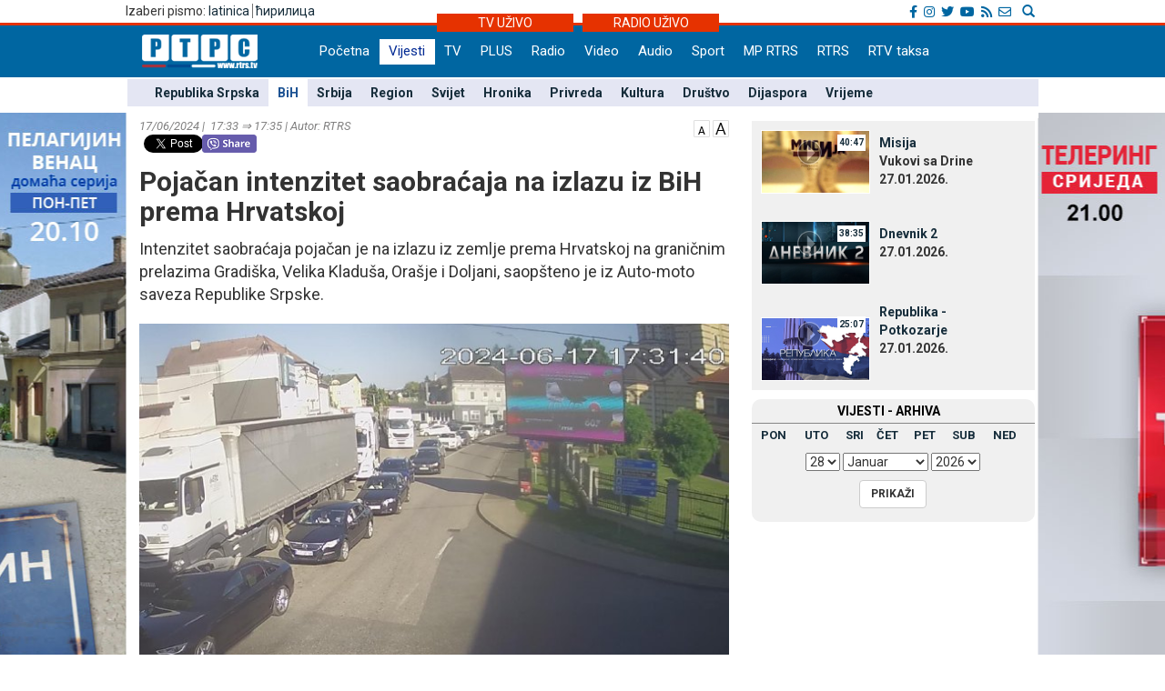

--- FILE ---
content_type: text/html; charset=UTF-8
request_url: https://lat.rtrs.tv/vijesti/vijest.php?id=559499
body_size: 37260
content:
<!DOCTYPE html PUBLIC "-//W3C//DTD XHTML 1.0 Transitional//EN" "http://www.w3.org/TR/xhtml1/DTD/xhtml1-transitional.dtd">
<html xmlns="http://www.w3.org/1999/xhtml">
<head>
	<meta http-equiv="Content-Type" content="text/html; charset=utf-8" />
	<meta http-equiv="X-UA-Compatible" content="IE=edge">
	<meta name="viewport" content="width=device-width, initial-scale=1">
	<meta property="og:title" content="Pojačan intenzitet saobraćaja na izlazu iz BiH prema Hrvatskoj" />
	<meta property="og:image" content="../_FOTO/nwz/2533/253383.jpg" />
	<meta property="og:description" content="Intenzitet saobraćaja pojačan je na izlazu iz zemlje prema Hrvatskoj na graničnim prelazima Gradiška, Velika Kladuša, Orašje i Doljani, saopšteno je iz Auto-moto saveza Republike Srpske." />
	<meta property="og:url" content="http://www.rtrs.tv/vijesti/vijest.php?id=559499" />
    <meta property="og:type" content="article" />
    <meta property="og:site_name" content="BIH - RTRS" />

    <!-- TWc -->
    <meta name="twitter:card" content="summary"/>
    <meta name="twitter:site" content="@RTRSvijesti"/>
    <meta name="twitter:title" content="Pojačan intenzitet saobraćaja na izlazu iz BiH prema Hrvatskoj"/>
    <meta name="twitter:description" content="Intenzitet saobraćaja pojačan je na izlazu iz zemlje prema Hrvatskoj na graničnim prelazima Gradiška, Velika Kladuša, Orašje i Doljani, saopšteno je iz Auto-moto saveza Republike Srpske."/>
    <meta name="twitter:image" content="../_FOTO/nwz/2533/253383.jpg"/>
    <meta name="twitter:image" content="https://www.rtrs.tv/_FOTO/nwz/2533/253383.jpg"/>                                                   


	<title>Pojačan intenzitet saobraćaja na izlazu iz BiH prema Hrvatskoj</title>
	


<!-- Ovdje sam dodao ../ da mijenjam css ako je poddomen prvi.rtrs
<link href="../../__css/2012.css?20121203" rel="stylesheet" type="text/css" />
-->
<meta http-equiv="pragma" content="no-cache">
<meta http-equiv="expires" content="0">
<meta http-equiv="Content-Type" content="text/html; charset=utf-8" />
<meta name="generator" content="RTRS - Radio Televizija Republike Srpske"/>
<meta name="description" content="Radio Televizija Republike Srpske, Najnovije vijesti - Banjaluka, Republika Srpska, BiH, Srbija. Na jednom mjestu politika, ekonomija, sport, zabava. Radio Television of Republika Srpska official website, news, politics, economy, sport, entertainment.">
<meta name="keywords" content=" Radio Televizija Republike Srpske, rtrs, program, dnevnik, vijesti, novosti, emisije, prenos uživo, audio, video, Banjaluka, radio, televizija, Banjaluka, Republika Srpska, BiH, Srbija, politika, ekonomija, sport, kultura, zabava, Dodik, Vučić, Bosić, Cvijanović, Djoković"> 
<meta name="author" content="RTRS, Radio Televizija Republike Srpske, Radio Television of Republic of Srpska"/>
<meta name="language" content="Serbian, Srpski"/>
<!-- Fontovi dodano -->
<link href='https://fonts.googleapis.com/css?family=Roboto:400,400italic,300italic,300,500,500italic,700,700italic&subset=latin,cyrillic-ext' rel='stylesheet' type='text/css'>
<!-- Kraj fontovi -->
<link rel='alternate' type='application/rss+xml' title='RTRS vijesti' href='../vijesti/rss.php'>
<meta name="viewport" content="width=device-width, initial-scale=1.0">

<link rel="stylesheet" href="../__tools/top_banner_slider/bjqs.css">
<link rel="stylesheet" href="../__css/android_install.css">



	<!-- ################################### Strani fajlovi za Responsive, font i reset  ################################################ -->
	<!-- ####################################################################################################### -->

	<!-- jQuery (necessary for Bootstrap's JavaScript plugins) -->
	<script src="https://ajax.googleapis.com/ajax/libs/jquery/1.11.0/jquery.min.js"></script>

	<!-- Latest compiled and minified CSS -->
	<link rel="stylesheet" href="../__css/bootstrap.min.css">

	<!-- Latest compiled and minified JavaScript -->
	<script src="../js/bootstrap.min.js"></script>

	<!-- JavaScript za podrsku Media kverija za IE8 -->
	<script src="../js/respond.js"></script>


	<!-- Normalize za reset -->
	<link rel="stylesheet" href="../__css/normalize.css">
	<!-- Fontovi -->
	<link href='https://fonts.googleapis.com/css?family=Open+Sans:400,600,800&subset=latin,cyrillic800&subset=latin,cyrillic|Roboto+Slab&subset=latin,cyrillic' rel='stylesheet' type='text/css'>
	
	<!--Galerija-->
	<link rel="stylesheet" href="../_FOTO/jslider/jgallery.css">

	<!-- ################################### Kraj Strani fajlovi za Responsive, font i reset  ########################################### -->


	<!-- ################################### Moj CSS  ################################################ -->
	<!-- ####################################################################################################### -->
	<link rel="stylesheet" href="../__css/style.css?v=1769581088">
	<!-- ################################### Kraj Moj CSS  ########################################### -->
	
	<script src="../js/vmfont_min.js"></script>
	

		
	<script type="text/javascript">

	var viber_text = 'Pojačan intenzitet saobraćaja na izlazu iz BiH prema Hrvatskoj '; //naslov za viber
	
	$(document).ready(function(){
		/* Jquery pocetak*/


		/* Slajder */
		$("#carousel-example-generic").carousel({
			interval: false,
			pause: true
		});
		$( ".item:first" ).addClass( "active" );


		/* Flash reklame */

		var sirina = $( "#livetv" ).width();
		$( ".sajdbar object" ) .width(sirina);
		$( ".sajdbar embed" ) .width(sirina);
		/* KRAJ Flash reklame */

		$( ".tab-radio" ).hide();

		$( ".tabs-tv" ).mouseover(function() {
			$( ".tabs-tv" ).addClass( "tab-active" );
			$( ".tabs-radio" ).removeClass( "tab-active" );

			$( ".tab-tv" ).slideDown( "slow");
			$( ".tab-radio" ).slideUp( "slow");
		});


		$( ".tabs-radio" ).mouseover(function() {
			$( ".tabs-tv" ).removeClass( "tab-active" );
			$( ".tabs-radio" ).addClass( "tab-active" );

			$( ".tab-radio" ).slideDown( "slow");
			$( ".tab-tv" ).slideUp( "slow");
		});


		/* Jquery kraj */

    




	});
	

	
$(document).ready(function () {
      // Dodaci i promjene DOM-a koji omogucavaju da rade video fajlovi unutar vijesti
      // Provjeravam da li je video ubacen u vijest i samo ako jeste palim skripte
	      if( $('video').length ) 
      {
	
        $('video').addClass( "video-js vjs-16-9 vjs-big-play-centered clear" );
        $('video').attr( "preload","auto");
        $('video').attr( "width","658");
        $('video').attr( "height","524");
        $('video').attr( "data-setup",'{\"example_option\":true}');
        $('source').attr( "preload","auto");
        function pokreniJS() {
			
          var linkJs = document.createElement('script');
          linkJs.src = '../_player/videojs/video.min.js';
          linkJs.type = "text/javascript";
          document.head.appendChild(linkJs);
		  
		  var linkJs = document.createElement('script');
          linkJs.src = '../_player/videojs/flv.min.js';
          linkJs.type = "text/javascript";
          document.head.appendChild(linkJs);
		
		  var linkJs = document.createElement('script');
          linkJs.src = '../_player/videojs/videojs-flvjs.min.js';
          linkJs.type = "text/javascript";
          document.head.appendChild(linkJs);

		  var linkJs = document.createElement('script');
          linkJs.src = '../_player/videojs/videojs-flash.js';
          linkJs.type = "text/javascript";
          document.head.appendChild(linkJs);	
		  
          document.createElement('video');document.createElement('audio');document.createElement('track');
		  	  
		 
		$('source').each(function(){
		var video_url = $(this).attr('src');
		var re = /(?:\.([^.]+))?$/;
		var video_ext = re.exec(video_url)[1];
		
			if(video_ext == 'flv') {
				$('source').attr( "type", "video/x-flv");
			}else if (video_ext == 'm3u8'){
				console.log(this);
				$(this).attr("type", "application/x-mpegURL");	
				$(this).attr("autoplay", "true");
				$(this).parent().attr("id", "stream");			
				$(this).parent().attr("poster", "../_bmp/rtrs-uzivo.jpg");
				
			  var linkJs = document.createElement('script');
			  linkJs.src = '../_player/videojs/video.min.js';
			  linkJs.type = "text/javascript";
			  $('head').append(linkJs);	
				
			  var linkJs = document.createElement('script');
			  linkJs.src = '../_player/videojs/videojs-contrib-hls.js';
			  linkJs.type = "text/javascript";
			  $('head').append(linkJs);	  
		  
			
			var player = videojs('stream');
			player.play();


									
			}

		});
		
	 
				}	        		
        window.setTimeout(pokreniJS, 1200);			
		
      }	  
 
	          // Kraj skripti za video unutar vijesti

      //Dodajem p za caption koju ispucava sadrzaj alternate taga
      $('.nwzbody img').each(function() {


        $(this).wrap(function() {
          return "<div class='txtCaptionDiv' style='max-width:" + $(this).attr('width') + "px'></div>";
        });
        $(this).after(function() {
         // var $width = $(this).attr('width') - 16 /* Smanjujem sirinu elementa zbog paddinga koji ima */;

         //  return '<div class="txtcaption" style="width:' + $width + 'px">' + $(this).attr('alt') + '</div>' + '</div>';
		 return '<div class="txtcaption">' + $(this).attr('alt') + '</div>' + '</div>';
        });

 // Dodajem title atribut u koji ispucavam sadrzaj alternate taga
 $(this).attr('title', $(this).attr('alt'));

});

//Brisem p sa glavne slike koja vec ima caption
$('.nwzphoto img').unwrap();
$('.nwzphoto > .txtcaption').remove();


//Brisem caption  sa ikone koja obiljezava

$('.vijest-glry-foto').next('.txtcaption').remove();



});
</script>
<script type="text/javascript">
$(window).load(function() {

});

</script>









 <!--<style>

 div.galerija {
   padding: 10px;
   border: 1px solid #eee;
   /*background-color: #FDFCFC;*/
   -webkit-box-shadow: 0px 0px 10px 1px rgba(0,0,0,0.25);
   -moz-box-shadow: 0px 0px 10px 1px rgba(0,0,0,0.25);
   box-shadow: 0px 0px 10px 1px rgba(0,0,0,0.25);
 }

 div#galerija div#text {

  color:#000000;
  height:30px;
  padding:6px 40px;
  font-family: "Trebuchet MS", Tahoma;
  font-size:14px;
  border-top:1px solid #ccc;
}

</style>-->
<!--[if lt IE 10]>
  <style>
    #fb {
      width: 150px !important;
    }
    .fb-share-button iframe {
      width: 150px !important;
    } 
    .fb_iframe_widget iframe {
      width: 150px !important;
    }
    .fb_iframe_widget iframe {
      width: 150px !important;
    }

    .fb-share-button, .fb_iframe_widget  {
      float: left;
    } 
    
  
  </style>
  
  <![endif]-->
    
  
  
  <link href="https://vjs.zencdn.net/6.6.3/video-js.css" rel="stylesheet">
  

  <style>
  .vjs-resize-manager {
	display: none !important;  
  } 
  </style>
  
</head>
<body class="sadrzaj vijesti-strana">
  <a href="../program/emisija.php?id=808"> <div class="left_add"> </div> </a><a href="../program/emisija.php?id=526"> <div class="right_add"> </div> </a> 

  <div id="fb-root"></div>
			<script>
  				window.fbAsyncInit = function() {
    				FB.init({
      				appId      : '254574671667736',
      				xfbml      : true,
      				version    : 'v2.8'
    				});
    			FB.AppEvents.logPageView();
  				};

  				(function(d, s, id){
     			var js, fjs = d.getElementsByTagName(s)[0];
     			if (d.getElementById(id)) {return;}
     				js = d.createElement(s); js.id = id;
     				js.src = "//connect.facebook.net/sr_RS/sdk.js";
     				fjs.parentNode.insertBefore(js, fjs);
   				}(document, 'script', 'facebook-jssdk'));
				</script>	


			  <!-- Ukljucujem navigaciju i gornji dio bodija -->
  <link rel="stylesheet" href="../__tools/top_banner_slider/bjqs.css">
<link rel="stylesheet" href="../__css/fontawesome/css/all.min.css"/>
<script src="../__tools/top_banner_slider/js/bjqs-1.3.min.js"></script>
<script src="../js/fixed_menu-1.04.js"></script>
<script src="../js/fixed_background.js"></script>




	
      <div id="heder-baner add_width_fix" class="top-baner-wrapp">
      	<!-- <img width="100%" src="_bmp/banner.png"/>-->
      	<div class="row container add_width_fix baner-top-center">
      				</div><!-- Kraj .row -->
      </div><!-- Kraj #header-baner .col-md-9 -->	

<script>
	if( $('.baner-top-center').find('#ads_horz').length ) {		
	}else {
		$('.top-baner-wrapp').css('display', 'none');
	}
</script>	  
	  
	  
<div class="new-header-wrapp">
	<div class="top-bar-wrapp">
		<div class="top-bar container">
		
		
			<div>
				<div class="pismo col-md-6 col-sm4 col-xs-4">
					      <div class="jezici pull-left"><span class="hidden-xs">Izaberi pismo: </span>
	  	  <a href="https://lat.rtrs.tv/vijesti/vijest.php?id=559499">latinica</a><span>&nbsp;</span><span style="border-left:1px solid #727272;">&nbsp;</span><a href="https://www.rtrs.tv/vijesti/vijest.php?id=559499">&#1115;&#1080;&#1088;&#1080;&#1083;&#1080;&#1094;&#1072;</a></div>
	  				</div>

				<div class="top-bar-right col-md-6 col-sm6 col-xs-8">
				
					<!-- Search Modal -->	
					<div class="pretrazivac">
					<a href="#modalSearch" data-toggle="modal" data-target="#modalSearch">
						<span id="searchGlyph" class="glyphicon glyphicon-search"></span> <span class="hidden-sm hidden-md hidden-lg"></span>
					</a>
					</div>	
						
						<div id="modalSearch" class="modal fade" role="dialog">
						   <div class="modal-dialog">

							   <!-- Modal content-->
							   <div class="modal-content">
								   <div class="modal-header">
									   <button type="button" class="close" data-dismiss="modal">&times;</button>
									   <h4 class="modal-title">Radio Televizija Republike Srpske - traži na portalu</h4>
								   </div>
										<div class="modal-body">
											<script>
											  (function() {
												var cx = '011432569712748045107:ordzp5qkvem';
												var gcse = document.createElement('script');
												gcse.type = 'text/javascript';
												gcse.async = true;
												gcse.src = 'https://cse.google.com/cse.js?cx=' + cx;
												var s = document.getElementsByTagName('script')[0];
												s.parentNode.insertBefore(gcse, s);
											  })();
											</script>
										<gcse:search></gcse:search>
										</div>
								   <div class="modal-footer">
									   <button type="button" class="btn btn-default" data-dismiss="modal">Zatvori</button>
								   </div>
							   </div>

						   </div>
						</div>
						<!--kraj search modal-->
						<!--Social icons-->
						<div class="social-top">
						<a href="https://www.facebook.com/rtrs.vijesti/" target="_blank"><i class="fab fa-facebook-f"></i></a>
						<a href="https://www.instagram.com/rtrsvijesti/" target="_blank"><i class="fab fa-instagram"></i></a>
						<a href="https://twitter.com/RTRSvijesti" target="_blank"><i class="fab fa-twitter"></i></a>
						<a href="https://www.youtube.com/user/RTRSvijesti" target="_blank"><i class="fab fa-youtube"></i></a>
						<a href="https://www.rtrs.tv/vijesti/rss.php" target="_blank"><i class="fas fa-rss"></i></a>
						<a href="https://www.rtrs.tv/comp/kontakt.php"><i class="far fa-envelope"></i>	</a>
						</div>
						<!--Kraj social icons-->											
				</div>	
			</div>
		
		</div>			
	</div>
	<div class="uzivo-header-wrapp">
		<div class="container">			
				<div class="container-uzivo">
					<div class="uzivo-glavna uz-tv"><a href="../program/uzivo.php?c=1">TV UŽIVO</a></div>
				</div>
				<div class="container-uzivo">
					<div class="uzivo-glavna uz-rd"><a href="../program/uzivo.php?c=2">RADIO UŽIVO</a></div>
				</div>
		</div>
	</div>
	
	<div class="logo-navbar-wrapp">
		<div class="logo-navbar container">
			<div class="logo-block">
				<a href="../"><img src="../_bmp/logo-127x37.png"></a>			</div> 
			
				<!-- NAVIGACIJA -->
				<div class="navbar">
				  <div class="navbar-header">
					<button type="button" class="navbar-toggle" data-toggle="collapse" data-target="#navigacija">
					  <span class="glyphicon glyphicon-th-large"></span>
					  Meni
					</button>
				  </div><!-- Kraj .navbar-header -->
				  <nav id="navigacija" class="collapse navbar-collapse">
				   <div class="nav-bgnd-sm">
					 <ul class="nav navbar-nav">
					  <li><a class="first last " href="../index.php">Početna</a></li> <!-- index.php --><li><a class="sel " href="../vijesti/index.php">Vijesti</a></li> <!-- vijesti/index.php --><li><a class="" href="../program/uzivo.php?c=1">TV</a></li> <!-- program/uzivo.php?c=1 --><li><a class="" href="https://plus.rtrs.tv/index.php?c=4">PLUS</a></li> <!-- https://plus.rtrs.tv/index.php?c=4 --><li><a class="" href="../program/uzivo.php?c=2">Radio</a></li> <!-- program/uzivo.php?c=2 --><li><a class="" href="../av/video.php">Video</a></li> <!-- av/video.php --><li><a class="" href="../av/audio.php">Audio</a></li> <!-- av/audio.php --><li><a class="first " href="../vijesti/index.php?id=2">Sport</a></li> <!-- vijesti/index.php?id=2 --><li><a class="" href="../muzprod/index.php">MP RTRS</a></li> <!-- muzprod/index.php --><li><a class="last " href="../comp/index.php">RTRS</a></li> <!-- comp/index.php --><li><a class="" href="../comp/taksa.php">RTV taksa</a></li> <!-- comp/taksa.php -->				  </ul>
				</nav>

			  </div><!-- Kraj .navbar -->
			  <!-- KRAJ NAVIGACIJA -->
				</div><!-- Kraj .container -->
				
				 <!-- HTML here -->
	
	</div>
</div>
				<!-- NAVIGACIJA PODMENI-->
				  <div class="content content_add_fix">
										 <!-- HTML here -->
					<!-- POD MENI -->
				  <div class="container z_fix" style="width:auto; background-color: #e4e6f3; margin-bottom: 8px;">
					<div class="row">
					 <div class="col-md-12 col-sm-12">
					  <nav class="pod-meni">
						<ul>
						  <li class=""><a  href="index.php?id=10">Republika Srpska</a></li><li class="sel "><a  href="index.php?id=11">BiH</a></li><li class=""><a  href="index.php?id=30">Srbija</a></li><li class=""><a  href="index.php?id=12">Region</a></li><li class=""><a  href="index.php?id=13">Svijet</a></li><li class=""><a  href="index.php?id=29">Hronika</a></li><li class=""><a  href="index.php?id=3">Privreda</a></li><li class=""><a  href="index.php?id=4">Kultura</a></li><li class=""><a  href="index.php?id=15">Društvo</a></li><li class=""><a  href="index.php?id=38">Dijaspora</a></li><li class=""><a  href="index.php?id=5">Vrijeme</a></li>						</ul>
						<div class="clearfix"></div>
						
					  </nav><!-- Kraj .pod-meni -->
					</div><!-- Kraj .col-md-8 col-sm-8 -->
				  </div><!-- Kraj .row -->
				</div><!-- Kraj .container -->
				<!-- KRAJ POD MENI -->
							
				</div>		
				<!-- KRAJ NAVIGACIJA PODMENI-->


	
	
  <div class="container">
   <div class="row">
    <div class="col-md-8 col-sm-8">
     <main>
      <!-- POCETAK SADRZAJA --> 

      <article>

        <header>
		<span style="float:right;"> <a href="javascript:void(0)" id="manji_font" title="Manja slova""><img src="../_bmp/malo-A.png"></a> <a href="javascript:void(0)" id="veci_font" title="Veća slova"><img src="../_bmp/veliko-A.png"></a></span>
          <div class="vrijeme-izvor">17/06/2024&nbsp;|&nbsp; 17:33 &rArr; 17:35&nbsp;|&nbsp;Autor: RTRS</div><!-- Kraj .vrijeme-izvor -->
          <div><!-- SOCIAL pocetak   Twitter dugme --><script>!function(d,s,id){var js,fjs=d.getElementsByTagName(s)[0];if(!d.getElementById(id)){js=d.createElement(s);js.id=id;js.src="//platform.twitter.com/widgets.js";fjs.parentNode.insertBefore(js,fjs);}}(document,"script","twitter-wjs");</script><!-- FB  dugme --><div class="fb-like" style="float:left;" data-href="http://www.rtrs.tv/vijesti/vijest.php?id=559499" data-layout="button_count" data-action="like" data-show-faces="false" data-share="true"></div><p  style="float:left; margin-left: 5px; width: 64px"><a href="https://twitter.com/share" class="twitter-share-button"></a></p><!-- Viber  dugme --> <p  style="float:left;"><a id='viber_share'><button class='viber-btn'></button></a></p><script>
							var buttonID = 'viber_share';
							var text = viber_text;
							document.getElementById(buttonID)
								.setAttribute('href','viber://forward?text=' + encodeURIComponent(text + ' ' + window.location.href));
						</script><div style="clear: both;"></div><!-- SOCIAL kraj --></div><!-- Kraj .socijalne-mreze -->
		  <h1 class="naslov_vijesti">Pojačan intenzitet saobraćaja na izlazu iz BiH prema Hrvatskoj</h1>
		            <div class="lead">Intenzitet saobraćaja pojačan je na izlazu iz zemlje prema Hrvatskoj na graničnim prelazima Gradiška, Velika Kladuša, Orašje i Doljani, saopšteno je iz Auto-moto saveza Republike Srpske.</div><!-- Kraj .lead -->
        </header>
				
		
        
<div style="clear:both"></div>





  
			<div class="nwzbody">
				
				<div class="nwzphoto float_none_important"><img style="width:100%; height:auto;" src="../_FOTO/nwz/2533/253383.jpg" title="Granični prelaz Gradiška – izlaz iz Republike Srpske (Foto: AMSRS)"  alt="Granični prelaz Gradiška – izlaz iz Republike Srpske (Foto: AMSRS) - " /><div class="caption">Granični prelaz Gradiška – izlaz iz Republike Srpske (Foto: AMSRS)<span style="float:right"></span></div><!-- Kraj .caption --></div><!-- Kraj .nwzphoto -->		<p>Na ostalim prelazima zadržavanja nisu duža od 30 minuta.</p>
<p>Sparno vrijeme i visoka temperatura utiču na koncentraciju vozača, te se savjetuje maksimalo oprezna vožnja prilagođena trenutnom stanju i uslovima na putu.</p>
<p>Iz AMS-a apeluju na sve učesnike u saobraćaju, posebno na motocikliste, da prilagode brzinu, izbjegavaju rizična preticanja i poštuju saobraćajne propise.</p>		
		

		
		
		
		
</div><!-- Kraj .nwzbody -->
<div class="clearfix"></div>
            <!--<div class="nwzredactor"><span class="glyphicon glyphicon-file" title="Autor"></span>D.K.</div>-><!-- Kraj .nwzredactor -->
	  </article>

<aside>
   <!-- POCETAK BOKSA SA Vijesti iz rubrike -->
  <div class="row">
    <section>
      <div class="col-md-12">
        <div class="vijest-sa-najnovije">
          <header>
            <div class="vijest-ticker">
              <div class="vijesti-ticker-naslov"><a href="index.php?id=11">
               Vijesti iz iste rubrike</a></div>
               <div class="clearfix"></div>
             </div><!-- Kraj .vijest-ticker -->
           </header>
           <div class="col-md-6 col-sm-6">
            <div class="col-md-6 col-sm-6"><div class="glavna-vijest-mala"><article><a href="/vijesti/vijest.php?id=631996" title="Blokada teretnog saobraćaja prema EU se nastavlja"><img src="../_FOTO/nwz/2820/282093.jpg" title="Blokada teretnog saobraćaja prema EU se nastavlja" alt="Blokada teretnog saobraćaja prema EU se nastavlja"/><div style="position:relative;"></div><div class="glavna-mala-body"><h2 class="font_correction_vijest">Blokada teretnog saobraćaja prema EU se nastavlja</h2></a></div></article></div><!-- Kraj .glavna-vijest-mala --></div><!-- Kraj .col-md-6 col-sm-6 --><!-- <div id="bumper"></div> --><div class="col-md-6 col-sm-6"><div class="glavna-vijest-mala"><article><a href="/vijesti/vijest.php?id=631972" title="Odluka krnjeg Suda - ustavna demokratija ustupila mjesto ustavnoj parodiji (VIDEO)"><img src="../_FOTO/nwz/2945/294520.jpg" title="Odluka krnjeg Suda - ustavna demokratija ustupila mjesto ustavnoj parodiji (VIDEO)" alt="Odluka krnjeg Suda - ustavna demokratija ustupila mjesto ustavnoj parodiji (VIDEO)"/><div style="position:relative;"></div><div class="glavna-mala-body"><h2 class="font_correction_vijest">Odluka krnjeg Suda - ustavna demokratija ustupila mjesto ustavnoj parodiji (VIDEO)</h2></a></div></article></div><!-- Kraj .glavna-vijest-mala --></div><!-- Kraj .col-md-6 col-sm-6 -->          </div>
          <div class="col-md-6 col-sm-6">

          <ul class="ul-najnovije ul-najnovije-bold">
            <li class="indent_correction"><a href="/vijesti/vijest.php?id=631980" title="Goganović u kasarni u Žepču: Razgovor sa vojnicima najbolji uvid u stanje na terenu"><span>20:45 &gt; </span>Goganović u kasarni u Žepču: Razgovor sa vojnicima najbolji uvid u stanje na terenu</a></li><li class="indent_correction"><a href="/vijesti/vijest.php?id=631975" title="Tompson zakazao koncert u BiH"><span>20:12 &gt; </span>Tompson zakazao koncert u BiH</a></li><li class="indent_correction"><a href="/vijesti/vijest.php?id=631964" title="U Sarajevu protest pacijenata zatvorene klinike za vantjelesnu oplodnju (VIDEO)"><span>17:59 &gt; </span>U Sarajevu protest pacijenata zatvorene klinike za vantjelesnu oplodnju (VIDEO)</a></li><li class="indent_correction"><a href="/vijesti/vijest.php?id=631960" title="Frano Јehuda za RTRS: Dan sjećanja na žrtve Holokausta politizovan radi popularnosti pred političkim Sarajevom (AUDIO)"><span>16:39 &gt; </span>Frano Јehuda za RTRS: Dan sjećanja na žrtve Holokausta politizovan radi popularnosti pred političkim Sarajevom (AUDIO)</a></li>          </ul>
        </div>
      </div><!-- Kraj .vijest-sa-najnovije -->
    </div><!-- Kraj .col-md-12 -->
  </section>
</div><!-- Kraj .row -->
<!-- KRAJ BOKSA SA Vijesti iz rubrike -->

</aside>


<!-- KRAJ SADRZAJA -->

	

</main>
</div><!-- Kraj .col-md-8 .col-sm-8 -->



<!-- POCETAK SAJDBARA -->
<div class="col-md-4 col-sm-4">
  <div class="sajdbar col-md-12 col-sm-12 sajdbar-vijesti">
   <aside>
    <!-- SADRZAJ U SAJDBARU -->
    <div id="video_box" style="margin-bottom:6px;">
     <!../_FOTO/video_p/_lst/1350/135060.jpg>	<div class="video-wraper">
		<div class="video-img-wraper">
			<a href="/av/pusti.php?id=135060">
				<img class="video-ico" src="../_bmp/play2.png">
				<div class="video-dur">40:47</div>
				<img class="video-img" src="../_FOTO/video_p/_lst/1350/135060.jpg" width="120" height="70" />
			</a>
		</div><!-- KRAJ .video-img-wraper -->

		<div class="video-sub-wrapper">
			<div class="video-caption"><a href="/av/pusti.php?id=135060">Misija</a></div>
			<div class="video-subtitle"><div>Vukovi sa Drine</div><div>27.01.2026. </div></div>
		</div><!-- KRAJ .video-sub-wrapper -->
	</div><!-- KRAJ .video-wraper -->
	<!../_FOTO/video_p/_lst/1350/135059.jpg>	<div class="video-wraper">
		<div class="video-img-wraper">
			<a href="/av/pusti.php?id=135059">
				<img class="video-ico" src="../_bmp/play2.png">
				<div class="video-dur">38:35</div>
				<img class="video-img" src="../_FOTO/video_p/_lst/1350/135059.jpg" width="120" height="70" />
			</a>
		</div><!-- KRAJ .video-img-wraper -->

		<div class="video-sub-wrapper">
			<div class="video-caption"><a href="/av/pusti.php?id=135059">Dnevnik 2</a></div>
			<div class="video-subtitle"><div></div><div>27.01.2026. </div></div>
		</div><!-- KRAJ .video-sub-wrapper -->
	</div><!-- KRAJ .video-wraper -->
	<!../_FOTO/video_p/_lst/1350/135057.jpg>	<div class="video-wraper">
		<div class="video-img-wraper">
			<a href="/av/pusti.php?id=135057">
				<img class="video-ico" src="../_bmp/play2.png">
				<div class="video-dur">25:07</div>
				<img class="video-img" src="../_FOTO/video_p/_lst/1350/135057.jpg" width="120" height="70" />
			</a>
		</div><!-- KRAJ .video-img-wraper -->

		<div class="video-sub-wrapper">
			<div class="video-caption"><a href="/av/pusti.php?id=135057">Republika - Potkozarje</a></div>
			<div class="video-subtitle"><div></div><div>27.01.2026. </div></div>
		</div><!-- KRAJ .video-sub-wrapper -->
	</div><!-- KRAJ .video-wraper -->
	   </div><!-- KRAJ #video_box -->
   
   
   

   	<div class="nwz_archive">
			
		<div class="cpt">VIЈESTI - ARHIVA</div>
	
		<div class="archieve-tbl"><table width="100%" border="0" cellspacing="5" cellpadding="0"><tr>
		<td><a href="archive.php?d=20260126&id=11">PON</a></td><td><a href="archive.php?d=20260127&id=11">UTO</a></td><td><a href="archive.php?d=20260128&id=11">SRI</a></td><td><a href="archive.php?d=20260122&id=11">ČET</a></td><td><a href="archive.php?d=20260123&id=11">PET</a></td><td><a href="archive.php?d=20260124&id=11">SUB</a></td><td><a href="archive.php?d=20260125&id=11">NED</a></td>		</tr></table></div>
	
		<form action="archive.php" method="get" name="former">
      <input type="hidden" name="id" value="11">
      <div class="archive-form">
        <div class="archive-cbo">
          <select name="arh_d"><option value="1">1</option><option value="2">2</option><option value="3">3</option><option value="4">4</option><option value="5">5</option><option value="6">6</option><option value="7">7</option><option value="8">8</option><option value="9">9</option><option value="10">10</option><option value="11">11</option><option value="12">12</option><option value="13">13</option><option value="14">14</option><option value="15">15</option><option value="16">16</option><option value="17">17</option><option value="18">18</option><option value="19">19</option><option value="20">20</option><option value="21">21</option><option value="22">22</option><option value="23">23</option><option value="24">24</option><option value="25">25</option><option value="26">26</option><option value="27">27</option><option value="28" selected>28</option><option value="29">29</option><option value="30">30</option><option value="31">31</option></select>
          <select name="arh_m"><option value="1" selected>Јanuar</option><option value="2">Februar</option><option value="3">Mart</option><option value="4">April</option><option value="5">Maj</option><option value="6">Јuni</option><option value="7">Јuli</option><option value="8">Avgust</option><option value="9">Septembar</option><option value="10">Oktobar</option><option value="11">Novembar</option><option value="12">Decembar</option></select>
          <select name="arh_y"><option value="2009">2009</option><option value="2010">2010</option><option value="2011">2011</option><option value="2012">2012</option><option value="2013">2013</option><option value="2014">2014</option><option value="2015">2015</option><option value="2016">2016</option><option value="2017">2017</option><option value="2018">2018</option><option value="2019">2019</option><option value="2020">2020</option><option value="2021">2021</option><option value="2022">2022</option><option value="2023">2023</option><option value="2024">2024</option><option value="2025">2025</option><option value="2026" selected>2026</option></select>
        </div>
        <div class="archive-btn">
          <input class="btn btn-default btn-md btn-hover-boja" type="submit" value="PRIKAŽI">
        </div>
      </div>
		</form>     
	</div>
  
	   

   <!-- KRAJ SADRZAJA U SAJDBARU -->
 </aside>
</div><!-- Kraj .sajdbar -->
</div><!-- Kraj .col-md-4  -->
<!-- KRAJ SAJDBARA -->

</div><!-- Kraj .row -->
</div><!-- Kraj .container -->
</div><!-- Kraj .content -->



<footer>
  <div class="footer" id="footer-nav">
  <button type="button" class="footer-nav" data-toggle="collapse" data-target="#footer-ids">
          <span class="glyphicon glyphicon-th-large"></span>
          Footer
  </button>
    <div class="container collapse navbar-collapse" id="footer-ids">

     <nav><div class="col-md-2 col-sm-2" ><h5 class="footer_titles"><a href="http://www.rtrs.tv/vijesti/index.php">Vijesti</a></h5><ul><li><a href="/vijesti/index.php?id=10">Republika Srpska</a></li><li><a href="/vijesti/index.php?id=11">BiH</a></li><li><a href="/vijesti/index.php?id=12">Region</a></li><li><a href="/vijesti/index.php?id=13">Svijet</a></li><li><a href="/vijesti/index.php?id=2">Sport</a></li><li><a href="/vijesti/index.php?id=3">Privreda</a></li><li><a href="/vijesti/index.php?id=4">Kultura</a></li><li><a href="/vijesti/index.php?id=6">Zanimljivosti</a></li><li><a href="/vijesti/index.php?id=15">Društvo</a></li><li><a href="/vijesti/index.php?id=29">Hronika</a></li><li><a href="/vijesti/index.php?id=30">Srbija</a></li><li><a href="/vijesti/index.php?id=16">Zdravlje</a></li><li><a href="/vijesti/index.php?id=5">Vrijeme</a></li></div><!-- Kraj .col-md-2 .col-sm-2 --><div class="col-md-1 col-sm-1" ><h5 class="footer_titles"><a href="http://www.rtrs.tv/program/index.php?c=1">TV</a></h5><ul><li><a href="/program/index.php?c=1">Novosti</a></li><li><a href="/program/uzivo.php?c=1">Uživo</a></li><li><a href="/program/raspored.php?c=1">Program</a></li><li><a href="/program/emisije.php?c=1">Emisije</a></li><li><a href="/program/najave.php?c=1">Najave</a></li><li><a href="/program/ttx.php?c=1">Teletekst</a></li></div><!-- Kraj .col-md-2 .col-sm-2 --><div class="col-md-1 col-sm-1" ><h5 class="footer_titles"><a href="http://www.rtrs.tv/program/index.php?c=2">Radio</a></h5><ul><li><a href="/program/index.php?c=2">Novosti</a></li><li><a href="/program/uzivo.php?c=2">Uživo</a></li><li><a href="/program/raspored.php?c=2">Program</a></li><li><a href="/program/emisije.php?c=2">Emisije</a></li><li><a href="/program/najave.php?c=2">Najave</a></li></div><!-- Kraj .col-md-2 .col-sm-2 --><div class="col-md-1 col-sm-1" ><h5 class="footer_titles"><a href="http://plus.rtrs.tv/index.php">PLUS</a></h5><ul><li><a href="http://plus.rtrs.tv/index.php?c=4">Uživo</a></li><li><a href="http://plus.rtrs.tv/novosti.php?c=4">Novosti</a></li><li><a href="http://plus.rtrs.tv/raspored.php?c=4">Program</a></li><li><a href="http://plus.rtrs.tv/emisije.php?c=4">Emisije</a></li><li><a href="http://plus.rtrs.tv/najave.php?c=4">Najave</a></li></div><!-- Kraj .col-md-2 .col-sm-2 --><div class="col-md-2 col-sm-2" ><h5 class="footer_titles"><a href="http://www.rtrs.tv/av/video.php">Video</a></h5><ul><li><a href="/av/video.php?id=1">Emisije</a></li><li><a href="/av/video.php?id=2">Dnevne vijesti</a></li><li><a href="/av/video.php?id=3">Skupština</a></li><li><a href="/av/video.php?id=4">Sport</a></li><li><a href="/av/video.php?id=5">Muzika i zabava</a></li><li><a href="/av/video.php?id=6">Dokumentarni</a></li><li><a href="/av/video.php?id=7">Kultura</a></li><li><a href="/av/video.php?id=8">Mladi</a></li></div><!-- Kraj .col-md-2 .col-sm-2 --><div class="col-md-2 col-sm-2" ><h5 class="footer_titles"><a href="http://www.rtrs.tv/av/audio.php">Audio</a></h5><ul><li><a href="/av/audio.php?id=1">Emisije</a></li><li><a href="/av/audio.php?id=2">Dnevne vijesti</a></li><li><a href="/av/audio.php?id=3">Muzika</a></li><li><a href="/av/audio.php?id=4">Sport</a></li></div><!-- Kraj .col-md-2 .col-sm-2 --><div class="col-md-2 col-sm-2" ><h5 class="footer_titles"><a href="http://www.rtrs.tv/muzprod/index.php">Muzička produkcija</a></h5><ul><li><a href="/muzprod/istorijat.php">O nama</a></li><li><a href="/muzprod/index.php">Novosti</a></li><li><a href="/muzprod/izdanja.php">Izdanja</a></li><li><a href="/av/audio.php?id=101&typ=c">Audio</a></li></div><!-- Kraj .col-md-2 .col-sm-2 --><div class="col-md-2 col-sm-2" ><h5 class="footer_titles"><a href="http://www.rtrs.tv/foto/index.php">Foto</a></h5><ul><li><a href="/foto/index.php?id=10">Srpska</a></li><li><a href="/foto/index.php?id=2">Sport</a></li><li><a href="/foto/index.php?id=4">Kultura</a></li><li><a href="/foto/index.php?id=5">Vrijeme</a></li><li><a href="/foto/index.php?id=6">Zanimljivosti</a></li></div><!-- Kraj .col-md-2 .col-sm-2 --><div class="col-md-1 col-sm-1" ><h5 class="footer_titles"><a href="http://www.rtrs.tv/comp/index.php">RTRS</a></h5><ul><li><a href="/comp/index.php">Novosti</a></li><li><a href="/comp/mi.php">O nama</a></li><li><a href="/comp/marketing.php">Marketing</a></li><li><a href="/comp/taksa.php">RTV taksa</a></li><li><a href="/comp/pokrivenost.php">Pokrivenost</a></li><li><a href="/comp/struktura.php">Struktura</a></li><li><a href="/comp/kontakt.php">Kontakt</a></li><li><a href="/comp/projekti.php">Projekti</a></li><li><a href="/comp/uslovi_koriscenja.php">Uslovi korišćenja</a></li></div><!-- Kraj .col-md-2 .col-sm-2 --></nav>    <div class="clearfix"></div>
  </div><!-- Kraj .container -->
</div><!-- Kraj .footer -->


<div style="width:100%; background-color: #d8e2fd;"><!--div wrapp 2018-->
	<div class="container footer-fix-spc">
	  <div class="footer-impresum-kontejner">
		<div class="col-md-10 col-sm-10"><span class="siva">Copyright © 2001-2026, <a href="http://www.rtrs.tv">www.rtrs.tv</a></span>  <!--|  Glavno  |  Impresum  |  Pravila korišćenja -->  <span class="siva" style="float: right;font-size: 12px;">
		<a href="https://sr-rs.facebook.com/rtrs.vijesti" target="_blank"><img src="../_bmp/social/btn_facebook.png" width="17"></a>
		<a href="https://www.instagram.com/rtrsvijesti" target="_blank"><img src="../_bmp/social/btn_instagram.png" width="17"></a>
		<a href="https://twitter.com/rtrsvijesti" target="_blank"><img src="../_bmp/social/btn_twitter.png" width="17"></a>
		<a href="https://www.youtube.com/user/RTRSvijesti" target="_blank"><img src="../_bmp/social/btn_youtube.png" width="17"></a>
		<a href="../vijesti/rss.php"><img src="../_bmp/social/btn_rss.png" width="17"></a> | 
		<a href="http://www.bhrt.ba/sr/">BHRT</a> | 
		<a href="http://www.rtvfbih.ba/">FTV</a></span> </div>
		<div class="vrh-strane col-md-2 col-sm-2"><a href="#">Vrh strane <img src="../_bmp/futer-strelica-gore.png"/></a></div>
				</div><!-- Kraj .footer-impresum-kontejner -->

	</div><!-- Kraj .container -->
</div><!-- Kraj div wrapp 2018-->
</footer>



<!--google-->
<script type="text/javascript">
	var gaJsHost = (("https:" == document.location.protocol) ? "https://ssl." : "http://www.");
	document.write(unescape("%3Cscript src='" + gaJsHost + "google-analytics.com/ga.js' type='text/javascript'%3E%3C/script%3E"));
</script>
<script type="text/javascript">
try {
	var pageTracker = _gat._getTracker("UA-7833978-1");
	pageTracker._trackPageview();
	pageTracker._trackPageLoadTime();
} catch(err) {}</script>
<!--/noindex
-->

</div>

<!-- Global site tag (gtag.js) - Google Analytics -->
<script async src="https://www.googletagmanager.com/gtag/js?id=G-PG9KMFBR12"></script>
<script>
  window.dataLayer = window.dataLayer || [];
  function gtag(){dataLayer.push(arguments);}
  gtag('js', new Date());

  gtag('config', 'G-PG9KMFBR12');
</script>

</body>
</html>
